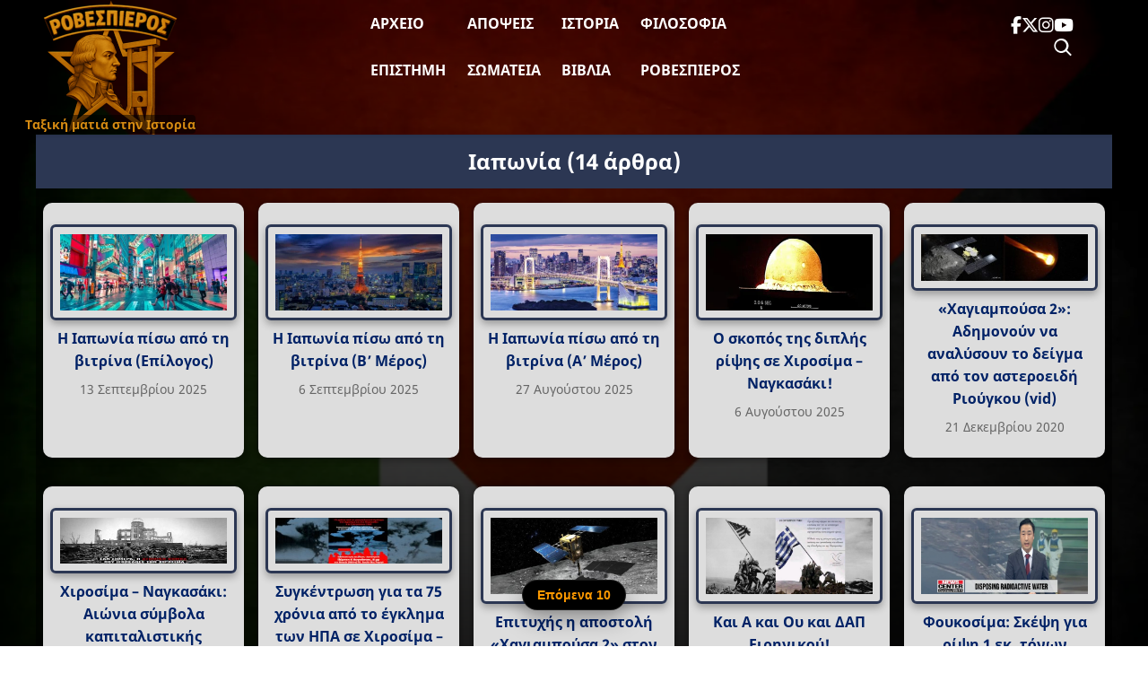

--- FILE ---
content_type: text/html; charset=UTF-8
request_url: https://www.rovespieros.gr/tag/japan/
body_size: 18401
content:
<!DOCTYPE html>
<html lang="el" class="no-js">
<head>
<meta name="description" content="Ειδήσεις, απόψεις και σχολιασμοί με ταξική ματιά"/>
<meta charset="UTF-8">
<meta name="viewport" content="width=device-width, initial-scale=1">
<meta name='robots' content='index, follow, max-image-preview:large, max-snippet:-1, max-video-preview:-1'/>
<title>Ιαπωνία Archives | Ροβεσπιέρος</title>
<link rel="canonical" href="https://www.rovespieros.gr/tag/japan/"/>
<link rel="next" href="https://www.rovespieros.gr/tag/japan/page/2/"/>
<meta property="og:locale" content="el_GR"/>
<meta property="og:type" content="article"/>
<meta property="og:title" content="Ιαπωνία Archives | Ροβεσπιέρος"/>
<meta property="og:url" content="https://www.rovespieros.gr/tag/japan/"/>
<meta property="og:site_name" content="Ροβεσπιέρος"/>
<meta property="og:image" content="https://www.rovespieros.gr/wp-content/uploads/rovespieros-final.webp"/>
<meta property="og:image:width" content="150"/>
<meta property="og:image:height" content="150"/>
<meta property="og:image:type" content="image/webp"/>
<meta name="twitter:card" content="summary_large_image"/>
<meta name="twitter:site" content="@rovespieros1"/>
<script type="application/ld+json" class="yoast-schema-graph">{"@context":"https://schema.org","@graph":[{"@type":"CollectionPage","@id":"https://www.rovespieros.gr/tag/japan/","url":"https://www.rovespieros.gr/tag/japan/","name":"Ιαπωνία Archives | Ροβεσπιέρος","isPartOf":{"@id":"https://www.rovespieros.gr/#website"},"primaryImageOfPage":{"@id":"https://www.rovespieros.gr/tag/japan/#primaryimage"},"image":{"@id":"https://www.rovespieros.gr/tag/japan/#primaryimage"},"thumbnailUrl":"https://www.rovespieros.gr/wp-content/uploads/iapwnia-pisw-apo-vitrina-3.webp","breadcrumb":{"@id":"https://www.rovespieros.gr/tag/japan/#breadcrumb"},"inLanguage":"el"},{"@type":"ImageObject","inLanguage":"el","@id":"https://www.rovespieros.gr/tag/japan/#primaryimage","url":"https://www.rovespieros.gr/wp-content/uploads/iapwnia-pisw-apo-vitrina-3.webp","contentUrl":"https://www.rovespieros.gr/wp-content/uploads/iapwnia-pisw-apo-vitrina-3.webp","width":1200,"height":550,"caption":"Η Ιαπωνία πίσω από τη βιτρίνα (Επίλογος)"},{"@type":"BreadcrumbList","@id":"https://www.rovespieros.gr/tag/japan/#breadcrumb","itemListElement":[{"@type":"ListItem","position":1,"name":"Home","item":"https://www.rovespieros.gr/"},{"@type":"ListItem","position":2,"name":"Ιαπωνία"}]},{"@type":"WebSite","@id":"https://www.rovespieros.gr/#website","url":"https://www.rovespieros.gr/","name":"Ροβεσπιέρος","description":"Ταξική ματιά στην Ιστορία","publisher":{"@id":"https://www.rovespieros.gr/#/schema/person/333b40d132c2849edb3f563cea5d6e45"},"alternateName":"rovespieros","potentialAction":[{"@type":"SearchAction","target":{"@type":"EntryPoint","urlTemplate":"https://www.rovespieros.gr/?s={search_term_string}"},"query-input":{"@type":"PropertyValueSpecification","valueRequired":true,"valueName":"search_term_string"}}],"inLanguage":"el"},{"@type":["Person","Organization"],"@id":"https://www.rovespieros.gr/#/schema/person/333b40d132c2849edb3f563cea5d6e45","name":"rovespieros","image":{"@type":"ImageObject","inLanguage":"el","@id":"https://www.rovespieros.gr/#/schema/person/image/","url":"https://i0.wp.com/www.rovespieros.gr/wp-content/uploads/rovespieros-final.webp?fit=150%2C150&ssl=1","contentUrl":"https://i0.wp.com/www.rovespieros.gr/wp-content/uploads/rovespieros-final.webp?fit=150%2C150&ssl=1","width":150,"height":150,"caption":"rovespieros"},"logo":{"@id":"https://www.rovespieros.gr/#/schema/person/image/"}}]}</script>
<link rel="alternate" type="application/rss+xml" title="Ετικέτα ροής Ροβεσπιέρος &raquo; Ιαπωνία" href="https://www.rovespieros.gr/tag/japan/feed/"/>
<style id='wp-img-auto-sizes-contain-inline-css'>img:is([sizes=auto i],[sizes^="auto," i]){contain-intrinsic-size:3000px 1500px}</style>
<style id='wp-block-library-inline-css'>:root{--wp-block-synced-color:#7a00df;--wp-block-synced-color--rgb:122,0,223;--wp-bound-block-color:var(--wp-block-synced-color);--wp-editor-canvas-background:#ddd;--wp-admin-theme-color:#007cba;--wp-admin-theme-color--rgb:0,124,186;--wp-admin-theme-color-darker-10:#006ba1;--wp-admin-theme-color-darker-10--rgb:0,107,160.5;--wp-admin-theme-color-darker-20:#005a87;--wp-admin-theme-color-darker-20--rgb:0,90,135;--wp-admin-border-width-focus:2px}@media (min-resolution:192dpi){:root{--wp-admin-border-width-focus:1.5px}}.wp-element-button{cursor:pointer}:root .has-very-light-gray-background-color{background-color:#eee}:root .has-very-dark-gray-background-color{background-color:#313131}:root .has-very-light-gray-color{color:#eee}:root .has-very-dark-gray-color{color:#313131}:root .has-vivid-green-cyan-to-vivid-cyan-blue-gradient-background{background:linear-gradient(135deg,#00d084,#0693e3)}:root .has-purple-crush-gradient-background{background:linear-gradient(135deg,#34e2e4,#4721fb 50%,#ab1dfe)}:root .has-hazy-dawn-gradient-background{background:linear-gradient(135deg,#faaca8,#dad0ec)}:root .has-subdued-olive-gradient-background{background:linear-gradient(135deg,#fafae1,#67a671)}:root .has-atomic-cream-gradient-background{background:linear-gradient(135deg,#fdd79a,#004a59)}:root .has-nightshade-gradient-background{background:linear-gradient(135deg,#330968,#31cdcf)}:root .has-midnight-gradient-background{background:linear-gradient(135deg,#020381,#2874fc)}:root{--wp--preset--font-size--normal:16px;--wp--preset--font-size--huge:42px}.has-regular-font-size{font-size:1em}.has-larger-font-size{font-size:2.625em}.has-normal-font-size{font-size:var(--wp--preset--font-size--normal)}.has-huge-font-size{font-size:var(--wp--preset--font-size--huge)}.has-text-align-center{text-align:center}.has-text-align-left{text-align:left}.has-text-align-right{text-align:right}.has-fit-text{white-space:nowrap!important}#end-resizable-editor-section{display:none}.aligncenter{clear:both}.items-justified-left{justify-content:flex-start}.items-justified-center{justify-content:center}.items-justified-right{justify-content:flex-end}.items-justified-space-between{justify-content:space-between}.screen-reader-text{border:0;clip-path:inset(50%);height:1px;margin:-1px;overflow:hidden;padding:0;position:absolute;width:1px;word-wrap:normal!important}.screen-reader-text:focus{background-color:#ddd;clip-path:none;color:#444;display:block;font-size:1em;height:auto;left:5px;line-height:normal;padding:15px 23px 14px;text-decoration:none;top:5px;width:auto;z-index:100000}html :where(.has-border-color){border-style:solid}html :where([style*=border-top-color]){border-top-style:solid}html :where([style*=border-right-color]){border-right-style:solid}html :where([style*=border-bottom-color]){border-bottom-style:solid}html :where([style*=border-left-color]){border-left-style:solid}html :where([style*=border-width]){border-style:solid}html :where([style*=border-top-width]){border-top-style:solid}html :where([style*=border-right-width]){border-right-style:solid}html :where([style*=border-bottom-width]){border-bottom-style:solid}html :where([style*=border-left-width]){border-left-style:solid}html :where(img[class*=wp-image-]){height:auto;max-width:100%}:where(figure){margin:0 0 1em}html :where(.is-position-sticky){--wp-admin--admin-bar--position-offset:var(--wp-admin--admin-bar--height,0px)}@media screen and (max-width:600px){html :where(.is-position-sticky){--wp-admin--admin-bar--position-offset:0px}}</style><style id='global-styles-inline-css'>:root{--wp--preset--aspect-ratio--square:1;--wp--preset--aspect-ratio--4-3:4/3;--wp--preset--aspect-ratio--3-4:3/4;--wp--preset--aspect-ratio--3-2:3/2;--wp--preset--aspect-ratio--2-3:2/3;--wp--preset--aspect-ratio--16-9:16/9;--wp--preset--aspect-ratio--9-16:9/16;--wp--preset--color--black:#000000;--wp--preset--color--cyan-bluish-gray:#abb8c3;--wp--preset--color--white:#ffffff;--wp--preset--color--pale-pink:#f78da7;--wp--preset--color--vivid-red:#cf2e2e;--wp--preset--color--luminous-vivid-orange:#ff6900;--wp--preset--color--luminous-vivid-amber:#fcb900;--wp--preset--color--light-green-cyan:#7bdcb5;--wp--preset--color--vivid-green-cyan:#00d084;--wp--preset--color--pale-cyan-blue:#8ed1fc;--wp--preset--color--vivid-cyan-blue:#0693e3;--wp--preset--color--vivid-purple:#9b51e0;--wp--preset--gradient--vivid-cyan-blue-to-vivid-purple:linear-gradient(135deg,rgb(6,147,227) 0%,rgb(155,81,224) 100%);--wp--preset--gradient--light-green-cyan-to-vivid-green-cyan:linear-gradient(135deg,rgb(122,220,180) 0%,rgb(0,208,130) 100%);--wp--preset--gradient--luminous-vivid-amber-to-luminous-vivid-orange:linear-gradient(135deg,rgb(252,185,0) 0%,rgb(255,105,0) 100%);--wp--preset--gradient--luminous-vivid-orange-to-vivid-red:linear-gradient(135deg,rgb(255,105,0) 0%,rgb(207,46,46) 100%);--wp--preset--gradient--very-light-gray-to-cyan-bluish-gray:linear-gradient(135deg,rgb(238,238,238) 0%,rgb(169,184,195) 100%);--wp--preset--gradient--cool-to-warm-spectrum:linear-gradient(135deg,rgb(74,234,220) 0%,rgb(151,120,209) 20%,rgb(207,42,186) 40%,rgb(238,44,130) 60%,rgb(251,105,98) 80%,rgb(254,248,76) 100%);--wp--preset--gradient--blush-light-purple:linear-gradient(135deg,rgb(255,206,236) 0%,rgb(152,150,240) 100%);--wp--preset--gradient--blush-bordeaux:linear-gradient(135deg,rgb(254,205,165) 0%,rgb(254,45,45) 50%,rgb(107,0,62) 100%);--wp--preset--gradient--luminous-dusk:linear-gradient(135deg,rgb(255,203,112) 0%,rgb(199,81,192) 50%,rgb(65,88,208) 100%);--wp--preset--gradient--pale-ocean:linear-gradient(135deg,rgb(255,245,203) 0%,rgb(182,227,212) 50%,rgb(51,167,181) 100%);--wp--preset--gradient--electric-grass:linear-gradient(135deg,rgb(202,248,128) 0%,rgb(113,206,126) 100%);--wp--preset--gradient--midnight:linear-gradient(135deg,rgb(2,3,129) 0%,rgb(40,116,252) 100%);--wp--preset--font-size--small:13px;--wp--preset--font-size--medium:20px;--wp--preset--font-size--large:36px;--wp--preset--font-size--x-large:42px;--wp--preset--spacing--20:0.44rem;--wp--preset--spacing--30:0.67rem;--wp--preset--spacing--40:1rem;--wp--preset--spacing--50:1.5rem;--wp--preset--spacing--60:2.25rem;--wp--preset--spacing--70:3.38rem;--wp--preset--spacing--80:5.06rem;--wp--preset--shadow--natural:6px 6px 9px rgba(0, 0, 0, 0.2);--wp--preset--shadow--deep:12px 12px 50px rgba(0, 0, 0, 0.4);--wp--preset--shadow--sharp:6px 6px 0px rgba(0, 0, 0, 0.2);--wp--preset--shadow--outlined:6px 6px 0px -3px rgb(255, 255, 255), 6px 6px rgb(0, 0, 0);--wp--preset--shadow--crisp:6px 6px 0px rgb(0, 0, 0);}:where(.is-layout-flex){gap:0.5em;}:where(.is-layout-grid){gap:0.5em;}body .is-layout-flex{display:flex;}.is-layout-flex{flex-wrap:wrap;align-items:center;}.is-layout-flex > :is(*, div){margin:0;}body .is-layout-grid{display:grid;}.is-layout-grid > :is(*, div){margin:0;}:where(.wp-block-columns.is-layout-flex){gap:2em;}:where(.wp-block-columns.is-layout-grid){gap:2em;}:where(.wp-block-post-template.is-layout-flex){gap:1.25em;}:where(.wp-block-post-template.is-layout-grid){gap:1.25em;}.has-black-color{color:var(--wp--preset--color--black) !important;}.has-cyan-bluish-gray-color{color:var(--wp--preset--color--cyan-bluish-gray) !important;}.has-white-color{color:var(--wp--preset--color--white) !important;}.has-pale-pink-color{color:var(--wp--preset--color--pale-pink) !important;}.has-vivid-red-color{color:var(--wp--preset--color--vivid-red) !important;}.has-luminous-vivid-orange-color{color:var(--wp--preset--color--luminous-vivid-orange) !important;}.has-luminous-vivid-amber-color{color:var(--wp--preset--color--luminous-vivid-amber) !important;}.has-light-green-cyan-color{color:var(--wp--preset--color--light-green-cyan) !important;}.has-vivid-green-cyan-color{color:var(--wp--preset--color--vivid-green-cyan) !important;}.has-pale-cyan-blue-color{color:var(--wp--preset--color--pale-cyan-blue) !important;}.has-vivid-cyan-blue-color{color:var(--wp--preset--color--vivid-cyan-blue) !important;}.has-vivid-purple-color{color:var(--wp--preset--color--vivid-purple) !important;}.has-black-background-color{background-color:var(--wp--preset--color--black) !important;}.has-cyan-bluish-gray-background-color{background-color:var(--wp--preset--color--cyan-bluish-gray) !important;}.has-white-background-color{background-color:var(--wp--preset--color--white) !important;}.has-pale-pink-background-color{background-color:var(--wp--preset--color--pale-pink) !important;}.has-vivid-red-background-color{background-color:var(--wp--preset--color--vivid-red) !important;}.has-luminous-vivid-orange-background-color{background-color:var(--wp--preset--color--luminous-vivid-orange) !important;}.has-luminous-vivid-amber-background-color{background-color:var(--wp--preset--color--luminous-vivid-amber) !important;}.has-light-green-cyan-background-color{background-color:var(--wp--preset--color--light-green-cyan) !important;}.has-vivid-green-cyan-background-color{background-color:var(--wp--preset--color--vivid-green-cyan) !important;}.has-pale-cyan-blue-background-color{background-color:var(--wp--preset--color--pale-cyan-blue) !important;}.has-vivid-cyan-blue-background-color{background-color:var(--wp--preset--color--vivid-cyan-blue) !important;}.has-vivid-purple-background-color{background-color:var(--wp--preset--color--vivid-purple) !important;}.has-black-border-color{border-color:var(--wp--preset--color--black) !important;}.has-cyan-bluish-gray-border-color{border-color:var(--wp--preset--color--cyan-bluish-gray) !important;}.has-white-border-color{border-color:var(--wp--preset--color--white) !important;}.has-pale-pink-border-color{border-color:var(--wp--preset--color--pale-pink) !important;}.has-vivid-red-border-color{border-color:var(--wp--preset--color--vivid-red) !important;}.has-luminous-vivid-orange-border-color{border-color:var(--wp--preset--color--luminous-vivid-orange) !important;}.has-luminous-vivid-amber-border-color{border-color:var(--wp--preset--color--luminous-vivid-amber) !important;}.has-light-green-cyan-border-color{border-color:var(--wp--preset--color--light-green-cyan) !important;}.has-vivid-green-cyan-border-color{border-color:var(--wp--preset--color--vivid-green-cyan) !important;}.has-pale-cyan-blue-border-color{border-color:var(--wp--preset--color--pale-cyan-blue) !important;}.has-vivid-cyan-blue-border-color{border-color:var(--wp--preset--color--vivid-cyan-blue) !important;}.has-vivid-purple-border-color{border-color:var(--wp--preset--color--vivid-purple) !important;}.has-vivid-cyan-blue-to-vivid-purple-gradient-background{background:var(--wp--preset--gradient--vivid-cyan-blue-to-vivid-purple) !important;}.has-light-green-cyan-to-vivid-green-cyan-gradient-background{background:var(--wp--preset--gradient--light-green-cyan-to-vivid-green-cyan) !important;}.has-luminous-vivid-amber-to-luminous-vivid-orange-gradient-background{background:var(--wp--preset--gradient--luminous-vivid-amber-to-luminous-vivid-orange) !important;}.has-luminous-vivid-orange-to-vivid-red-gradient-background{background:var(--wp--preset--gradient--luminous-vivid-orange-to-vivid-red) !important;}.has-very-light-gray-to-cyan-bluish-gray-gradient-background{background:var(--wp--preset--gradient--very-light-gray-to-cyan-bluish-gray) !important;}.has-cool-to-warm-spectrum-gradient-background{background:var(--wp--preset--gradient--cool-to-warm-spectrum) !important;}.has-blush-light-purple-gradient-background{background:var(--wp--preset--gradient--blush-light-purple) !important;}.has-blush-bordeaux-gradient-background{background:var(--wp--preset--gradient--blush-bordeaux) !important;}.has-luminous-dusk-gradient-background{background:var(--wp--preset--gradient--luminous-dusk) !important;}.has-pale-ocean-gradient-background{background:var(--wp--preset--gradient--pale-ocean) !important;}.has-electric-grass-gradient-background{background:var(--wp--preset--gradient--electric-grass) !important;}.has-midnight-gradient-background{background:var(--wp--preset--gradient--midnight) !important;}.has-small-font-size{font-size:var(--wp--preset--font-size--small) !important;}.has-medium-font-size{font-size:var(--wp--preset--font-size--medium) !important;}.has-large-font-size{font-size:var(--wp--preset--font-size--large) !important;}.has-x-large-font-size{font-size:var(--wp--preset--font-size--x-large) !important;}</style>
<style id='classic-theme-styles-inline-css'>.wp-block-button__link{color:#fff;background-color:#32373c;border-radius:9999px;box-shadow:none;text-decoration:none;padding:calc(.667em + 2px) calc(1.333em + 2px);font-size:1.125em}.wp-block-file__button{background:#32373c;color:#fff;text-decoration:none}</style>
<link rel="stylesheet" type="text/css" href="//www.rovespieros.gr/wp-content/cache/wpfc-minified/7w3ue7qg/cbroi.css" media="all"/>
<link rel="stylesheet" type="text/css" href="//www.rovespieros.gr/wp-content/cache/wpfc-minified/2yo1fqj6/cbroi.css" media="screen and (min-width: 650.55px)"/>
<link rel="stylesheet" type="text/css" href="//www.rovespieros.gr/wp-content/cache/wpfc-minified/fcy91l6e/cbroi.css" media="screen and (max-width: 650.45px)"/>
<script async src="https://www.googletagmanager.com/gtag/js?id=G-6X2NNE1JWT"></script>
<script>window.dataLayer=window.dataLayer||[];
function gtag(){dataLayer.push(arguments);}
gtag('js', new Date());
gtag('config', 'G-6X2NNE1JWT');</script>
<link rel="icon" href="https://www.rovespieros.gr/wp-content/uploads/rovespieros-dark-mode.webp" sizes="32x32"/>
<link rel="icon" href="https://www.rovespieros.gr/wp-content/uploads/rovespieros-dark-mode.webp" sizes="192x192"/>
<link rel="apple-touch-icon" href="https://www.rovespieros.gr/wp-content/uploads/rovespieros-dark-mode.webp"/>
<meta name="msapplication-TileImage" content="https://www.rovespieros.gr/wp-content/uploads/rovespieros-dark-mode.webp"/>
<script data-wpfc-render="false">var Wpfcll={s:[],osl:0,scroll:false,i:function(){Wpfcll.ss();window.addEventListener('load',function(){let observer=new MutationObserver(mutationRecords=>{Wpfcll.osl=Wpfcll.s.length;Wpfcll.ss();if(Wpfcll.s.length > Wpfcll.osl){Wpfcll.ls(false);}});observer.observe(document.getElementsByTagName("html")[0],{childList:true,attributes:true,subtree:true,attributeFilter:["src"],attributeOldValue:false,characterDataOldValue:false});Wpfcll.ls(true);});window.addEventListener('scroll',function(){Wpfcll.scroll=true;Wpfcll.ls(false);});window.addEventListener('resize',function(){Wpfcll.scroll=true;Wpfcll.ls(false);});window.addEventListener('click',function(){Wpfcll.scroll=true;Wpfcll.ls(false);});},c:function(e,pageload){var w=document.documentElement.clientHeight || body.clientHeight;var n=0;if(pageload){n=0;}else{n=(w > 800) ? 800:200;n=Wpfcll.scroll ? 800:n;}var er=e.getBoundingClientRect();var t=0;var p=e.parentNode ? e.parentNode:false;if(typeof p.getBoundingClientRect=="undefined"){var pr=false;}else{var pr=p.getBoundingClientRect();}if(er.x==0 && er.y==0){for(var i=0;i < 10;i++){if(p){if(pr.x==0 && pr.y==0){if(p.parentNode){p=p.parentNode;}if(typeof p.getBoundingClientRect=="undefined"){pr=false;}else{pr=p.getBoundingClientRect();}}else{t=pr.top;break;}}};}else{t=er.top;}if(w - t+n > 0){return true;}return false;},r:function(e,pageload){var s=this;var oc,ot;try{oc=e.getAttribute("data-wpfc-original-src");ot=e.getAttribute("data-wpfc-original-srcset");originalsizes=e.getAttribute("data-wpfc-original-sizes");if(s.c(e,pageload)){if(oc || ot){if(e.tagName=="DIV" || e.tagName=="A" || e.tagName=="SPAN"){e.style.backgroundImage="url("+oc+")";e.removeAttribute("data-wpfc-original-src");e.removeAttribute("data-wpfc-original-srcset");e.removeAttribute("onload");}else{if(oc){e.setAttribute('src',oc);}if(ot){e.setAttribute('srcset',ot);}if(originalsizes){e.setAttribute('sizes',originalsizes);}if(e.getAttribute("alt") && e.getAttribute("alt")=="blank"){e.removeAttribute("alt");}e.removeAttribute("data-wpfc-original-src");e.removeAttribute("data-wpfc-original-srcset");e.removeAttribute("data-wpfc-original-sizes");e.removeAttribute("onload");if(e.tagName=="IFRAME"){var y="https://www.youtube.com/embed/";if(navigator.userAgent.match(/\sEdge?\/\d/i)){e.setAttribute('src',e.getAttribute("src").replace(/.+\/templates\/youtube\.html\#/,y));}e.onload=function(){if(typeof window.jQuery !="undefined"){if(jQuery.fn.fitVids){jQuery(e).parent().fitVids({customSelector:"iframe[src]"});}}var s=e.getAttribute("src").match(/templates\/youtube\.html\#(.+)/);if(s){try{var i=e.contentDocument || e.contentWindow;if(i.location.href=="about:blank"){e.setAttribute('src',y+s[1]);}}catch(err){e.setAttribute('src',y+s[1]);}}}}}}else{if(e.tagName=="NOSCRIPT"){if(typeof window.jQuery !="undefined"){if(jQuery(e).attr("data-type")=="wpfc"){e.removeAttribute("data-type");jQuery(e).after(jQuery(e).text());}}}}}}catch(error){console.log(error);console.log("==>",e);}},ss:function(){var i=Array.prototype.slice.call(document.getElementsByTagName("img"));var f=Array.prototype.slice.call(document.getElementsByTagName("iframe"));var d=Array.prototype.slice.call(document.getElementsByTagName("div"));var a=Array.prototype.slice.call(document.getElementsByTagName("a"));var s=Array.prototype.slice.call(document.getElementsByTagName("span"));var n=Array.prototype.slice.call(document.getElementsByTagName("noscript"));this.s=i.concat(f).concat(d).concat(a).concat(s).concat(n);},ls:function(pageload){var s=this;[].forEach.call(s.s,function(e,index){s.r(e,pageload);});}};document.addEventListener('DOMContentLoaded',function(){wpfci();});function wpfci(){Wpfcll.i();}</script>
</head>
<body class="archive tag tag-japan tag-512 wp-theme-Rovespieros">
<div class="site-wrapper"> 
<header class="site-header" role="banner">
<div class="header-inner">
<div class="header-burger"> <button class="menu-toggle" aria-label="Toggle Menu" aria-expanded="false" aria-controls="primary-menu"> <span></span> <span></span> <span></span> </button></div><div class="site-logo"> <a href="https://www.rovespieros.gr/"> <img src="https://www.rovespieros.gr/wp-content/themes/Rovespieros/images/rovespieros-logo.webp" alt="Ροβεσπιέρος" class="logo-img" width="150" height="150"/> <span class="logo-overlay">Ταξική ματιά στην Ιστορία</span> </a></div><nav class="site-nav">
<ul id="primary-menu" class="main-menu"><li id="menu-item-60101" class="menu-item menu-item-type-post_type menu-item-object-page current_page_parent menu-item-60101"><a href="https://www.rovespieros.gr/posts-page/">Αρχείο</a></li>
<li id="menu-item-60154" class="menu-item menu-item-type-taxonomy menu-item-object-category menu-item-60154"><a href="https://www.rovespieros.gr/category/apopsi/">Απόψεις</a></li>
<li id="menu-item-60148" class="menu-item menu-item-type-taxonomy menu-item-object-category menu-item-60148"><a href="https://www.rovespieros.gr/category/history/">Ιστορία</a></li>
<li id="menu-item-60146" class="menu-item menu-item-type-taxonomy menu-item-object-category menu-item-60146"><a href="https://www.rovespieros.gr/category/filosofia/">Φιλοσοφία</a></li>
<li id="menu-item-60133" class="menu-item menu-item-type-taxonomy menu-item-object-category menu-item-60133"><a href="https://www.rovespieros.gr/category/science-education/">Επιστήμη</a></li>
<li id="menu-item-60098" class="menu-item menu-item-type-taxonomy menu-item-object-category menu-item-60098"><a href="https://www.rovespieros.gr/category/movement/">Σωματεία</a></li>
<li id="menu-item-64245" class="menu-item menu-item-type-taxonomy menu-item-object-category menu-item-64245"><a href="https://www.rovespieros.gr/category/books/">Βιβλία</a></li>
<li id="menu-item-60144" class="menu-item menu-item-type-taxonomy menu-item-object-category menu-item-60144"><a href="https://www.rovespieros.gr/category/rovespieros/">Ροβεσπιέρος</a></li>
</ul>					          
<div class="mobile-social-wrapper">
<div class="mobile-search"> <form role="search" method="get" class="interactive-search-form" action="https://www.rovespieros.gr/"> <input type="search" class="interactive-search-field" name="s" placeholder="Αναζήτηση..." value="" autocomplete="off"> <button type="submit" class="interactive-search-submit" aria-label="Αναζήτηση"> <svg xmlns="http://www.w3.org/2000/svg" width="24" height="24" fill="currentColor" viewBox="0 0 24 24"> <path d="M10 2a8 8 0 105.293 14.293l5.147 5.147 1.414-1.414-5.147-5.147A8 8 0 0010 2zm0 2a6 6 0 110 12 6 6 0 010-12z"/> </svg> </button> </form></div><div class="mobile-social"> <a href="https://www.facebook.com/profile.php?id=100032868896008" class="social-link" target="_blank" rel="noopener" aria-label="Facebook"> <i class="fab fa-facebook-f"></i> </a> <a href="https://x.com/rovespieros_gr" class="social-link" target="_blank" rel="noopener" aria-label="Twitter"> <i class="fab fa-x-twitter"></i> </a> <a href="https://www.instagram.com/rovespieros_1789_/" class="social-link" target="_blank" rel="noopener" aria-label="Instagram"> <i class="fab fa-instagram"></i> </a> <a href="https://www.youtube.com/channel/UCPR_rsbgcAkB_oDRiT7wObQ" class="social-link" target="_blank" rel="noopener" aria-label="YouTube"> <i class="fab fa-youtube"></i> </a></div></div></nav>
<div class="header-social-wrapper">
<div class="header-social"> <a href="https://www.facebook.com/profile.php?id=100032868896008" class="social-link" target="_blank" rel="noopener" aria-label="Facebook"> <i class="fab fa-facebook-f"></i> </a> <a href="https://x.com/rovespieros_gr" class="social-link" target="_blank" rel="noopener" aria-label="Twitter"> <i class="fab fa-x-twitter"></i> </a> <a href="https://www.instagram.com/rovespieros_1789_/" class="social-link" target="_blank" rel="noopener" aria-label="Instagram"> <i class="fab fa-instagram"></i> </a> <a href="https://www.youtube.com/channel/UCPR_rsbgcAkB_oDRiT7wObQ" class="social-link" target="_blank" rel="noopener" aria-label="YouTube"> <i class="fab fa-youtube"></i> </a></div><div class="desktop-search"> <form role="search" method="get" class="interactive-search-form" action="https://www.rovespieros.gr/"> <input type="search" class="interactive-search-field" name="s" placeholder="Αναζήτηση..." value="" autocomplete="off"> <button type="submit" class="interactive-search-submit" aria-label="Αναζήτηση"> <svg xmlns="http://www.w3.org/2000/svg" width="24" height="24" fill="currentColor" viewBox="0 0 24 24"> <path d="M10 2a8 8 0 105.293 14.293l5.147 5.147 1.414-1.414-5.147-5.147A8 8 0 0010 2zm0 2a6 6 0 110 12 6 6 0 010-12z"/> </svg> </button> </form></div></div></div></header>
<div class="header-spacer"></div><main class="archive-page">
<div class="container">
<h1 class="archive-title">
Ιαπωνία	<span class="archive-count">
(14 άρθρα)
</span>
</h1>
<div class="post-grid" id="post-container">
<article class="article-card post-63423 post type-post status-publish format-standard has-post-thumbnail hentry category-apopsi category-afierwmata tag-4387 tag-3358 tag-japan tag-capitalism" data-post-id="63423">
<div class="article-thumb"> <a href="https://www.rovespieros.gr/iapwnia-pisw-apo-vitrina-3/"> <img width="350" height="160" src="https://www.rovespieros.gr/wp-content/uploads/iapwnia-pisw-apo-vitrina-3-350x160.webp" class="attachment-medium size-medium wp-post-image" alt="Η Ιαπωνία πίσω από τη βιτρίνα (Επίλογος)" decoding="async" fetchpriority="high" srcset="https://www.rovespieros.gr/wp-content/uploads/iapwnia-pisw-apo-vitrina-3-350x160.webp 350w, https://www.rovespieros.gr/wp-content/uploads/iapwnia-pisw-apo-vitrina-3-800x367.webp 800w, https://www.rovespieros.gr/wp-content/uploads/iapwnia-pisw-apo-vitrina-3-200x92.webp 200w, https://www.rovespieros.gr/wp-content/uploads/iapwnia-pisw-apo-vitrina-3-768x352.webp 768w, https://www.rovespieros.gr/wp-content/uploads/iapwnia-pisw-apo-vitrina-3.webp 1200w" sizes="(max-width: 350px) 100vw, 350px"/> </a></div><h2 class="article-title">
<a href="https://www.rovespieros.gr/iapwnia-pisw-apo-vitrina-3/">Η Ιαπωνία πίσω από τη βιτρίνα (Επίλογος)</a>
</h2>
<div class="article-meta"> <span class="article-date">13 Σεπτεμβρίου 2025</span></div></article>
<article class="article-card post-63178 post type-post status-publish format-standard has-post-thumbnail hentry category-apopsi category-afierwmata tag-woman tag-3358 tag-ergatiki-taxi tag-japan" data-post-id="63178">
<div class="article-thumb"> <a href="https://www.rovespieros.gr/iapwnia-pisw-apo-vitrina-2/"> <img width="350" height="160" src="https://www.rovespieros.gr/wp-content/uploads/iapwnia-pisw-apo-vitrina-2-350x160.webp" class="attachment-medium size-medium wp-post-image" alt="Η Ιαπωνία πίσω από τη βιτρίνα (Β’ Μέρος)" decoding="async" srcset="https://www.rovespieros.gr/wp-content/uploads/iapwnia-pisw-apo-vitrina-2-350x160.webp 350w, https://www.rovespieros.gr/wp-content/uploads/iapwnia-pisw-apo-vitrina-2-800x367.webp 800w, https://www.rovespieros.gr/wp-content/uploads/iapwnia-pisw-apo-vitrina-2-200x92.webp 200w, https://www.rovespieros.gr/wp-content/uploads/iapwnia-pisw-apo-vitrina-2-768x352.webp 768w, https://www.rovespieros.gr/wp-content/uploads/iapwnia-pisw-apo-vitrina-2.webp 1200w" sizes="(max-width: 350px) 100vw, 350px"/> </a></div><h2 class="article-title">
<a href="https://www.rovespieros.gr/iapwnia-pisw-apo-vitrina-2/">Η Ιαπωνία πίσω από τη βιτρίνα (Β’ Μέρος)</a>
</h2>
<div class="article-meta"> <span class="article-date">6 Σεπτεμβρίου 2025</span></div></article>
<article class="article-card post-62933 post type-post status-publish format-standard has-post-thumbnail hentry category-apopsi category-afierwmata tag-3358 tag-japan" data-post-id="62933">
<div class="article-thumb"> <a href="https://www.rovespieros.gr/iapwnia-pisw-apo-vitrina-1/"> <img onload="Wpfcll.r(this,true);" src="https://www.rovespieros.gr/wp-content/plugins/wp-fastest-cache-premium/pro/images/blank.gif" width="350" height="160" data-wpfc-original-src="https://www.rovespieros.gr/wp-content/uploads/iapwnia-pisw-apo-vitrina-1-350x160.webp" class="attachment-medium size-medium wp-post-image" alt="Η Ιαπωνία πίσω από τη βιτρίνα (Α&#039; Μέρος)" decoding="async" data-wpfc-original-srcset="https://www.rovespieros.gr/wp-content/uploads/iapwnia-pisw-apo-vitrina-1-350x160.webp 350w, https://www.rovespieros.gr/wp-content/uploads/iapwnia-pisw-apo-vitrina-1-800x367.webp 800w, https://www.rovespieros.gr/wp-content/uploads/iapwnia-pisw-apo-vitrina-1-200x92.webp 200w, https://www.rovespieros.gr/wp-content/uploads/iapwnia-pisw-apo-vitrina-1-768x352.webp 768w, https://www.rovespieros.gr/wp-content/uploads/iapwnia-pisw-apo-vitrina-1.webp 1200w" data-wpfc-original-sizes="(max-width: 350px) 100vw, 350px"/> </a></div><h2 class="article-title">
<a href="https://www.rovespieros.gr/iapwnia-pisw-apo-vitrina-1/">Η Ιαπωνία πίσω από τη βιτρίνα (Α&#8217; Μέρος)</a>
</h2>
<div class="article-meta"> <span class="article-date">27 Αυγούστου 2025</span></div></article>
<article class="article-card post-2997 post type-post status-publish format-standard has-post-thumbnail hentry category-afierwmata category-history tag-enola-gay tag-1797 tag-atomic-bomb tag-ww2 tag-egklimata tag-cccp tag-zoukof-georgi tag-usa tag-japan tag-imperialism tag-1711 tag-nagasaki tag-1710 tag-stalin-josef tag-truman-chari tag-chorchill-winston tag-hirosima" data-post-id="2997">
<div class="article-thumb"> <a href="https://www.rovespieros.gr/atomic-bomb-o-skopos-ths-diplis-ripsis/"> <img onload="Wpfcll.r(this,true);" src="https://www.rovespieros.gr/wp-content/plugins/wp-fastest-cache-premium/pro/images/blank.gif" width="350" height="160" data-wpfc-original-src="https://www.rovespieros.gr/wp-content/uploads/atomic-bomb-o-skopos-ths-diplis-ripsis-350x160.webp" class="attachment-medium size-medium wp-post-image" alt="Ο σκοπός της διπλής ρίψης σε Χιροσίμα – Ναγκασάκι" decoding="async" data-wpfc-original-srcset="https://www.rovespieros.gr/wp-content/uploads/atomic-bomb-o-skopos-ths-diplis-ripsis-350x160.webp 350w, https://www.rovespieros.gr/wp-content/uploads/atomic-bomb-o-skopos-ths-diplis-ripsis-800x367.webp 800w, https://www.rovespieros.gr/wp-content/uploads/atomic-bomb-o-skopos-ths-diplis-ripsis-200x92.webp 200w, https://www.rovespieros.gr/wp-content/uploads/atomic-bomb-o-skopos-ths-diplis-ripsis-768x352.webp 768w, https://www.rovespieros.gr/wp-content/uploads/atomic-bomb-o-skopos-ths-diplis-ripsis.webp 1200w" data-wpfc-original-sizes="auto, (max-width: 350px) 100vw, 350px"/> </a></div><h2 class="article-title">
<a href="https://www.rovespieros.gr/atomic-bomb-o-skopos-ths-diplis-ripsis/">Ο σκοπός της διπλής ρίψης σε Χιροσίμα – Ναγκασάκι!</a>
</h2>
<div class="article-meta"> <span class="article-date">6 Αυγούστου 2025</span></div></article>
<article class="article-card post-49931 post type-post status-publish format-standard has-post-thumbnail hentry category-science-education tag-3941 tag-jaxa tag-3942 tag-diastima tag-japan tag-xenikoudakis-stavros" data-post-id="49931">
<div class="article-thumb"> <a href="https://www.rovespieros.gr/%cf%87%ce%b1%ce%b3%ce%b9%ce%b1%ce%bc%cf%80%ce%bf%cf%8d%cf%83%ce%b1-2-%ce%b1%ce%b4%ce%b7%ce%bc%ce%bf%ce%bd%ce%bf%cf%8d%ce%bd-%ce%bd%ce%b1-%ce%b1%ce%bd%ce%b1%ce%bb%cf%8d%cf%83%ce%bf%cf%85/"> <img onload="Wpfcll.r(this,true);" src="https://www.rovespieros.gr/wp-content/plugins/wp-fastest-cache-premium/pro/images/blank.gif" width="350" height="97" data-wpfc-original-src="https://www.rovespieros.gr/wp-content/uploads/Χαγιαμπούσα-2-Αδημονούν-να-αναλύσουν-το-δείγμα-από-τον-αστεροειδή-Ριούγκου-350x97.jpg" class="attachment-medium size-medium wp-post-image" alt="«Χαγιαμπούσα 2»: Αδημονούν να αναλύσουν το δείγμα από τον αστεροειδή Ριούγκου" decoding="async" data-wpfc-original-srcset="https://www.rovespieros.gr/wp-content/uploads/Χαγιαμπούσα-2-Αδημονούν-να-αναλύσουν-το-δείγμα-από-τον-αστεροειδή-Ριούγκου-350x97.jpg 350w, https://www.rovespieros.gr/wp-content/uploads/Χαγιαμπούσα-2-Αδημονούν-να-αναλύσουν-το-δείγμα-από-τον-αστεροειδή-Ριούγκου-800x222.jpg 800w, https://www.rovespieros.gr/wp-content/uploads/Χαγιαμπούσα-2-Αδημονούν-να-αναλύσουν-το-δείγμα-από-τον-αστεροειδή-Ριούγκου-200x56.jpg 200w, https://www.rovespieros.gr/wp-content/uploads/Χαγιαμπούσα-2-Αδημονούν-να-αναλύσουν-το-δείγμα-από-τον-αστεροειδή-Ριούγκου-768x213.jpg 768w, https://www.rovespieros.gr/wp-content/uploads/Χαγιαμπούσα-2-Αδημονούν-να-αναλύσουν-το-δείγμα-από-τον-αστεροειδή-Ριούγκου.jpg 1440w" data-wpfc-original-sizes="auto, (max-width: 350px) 100vw, 350px"/> </a></div><h2 class="article-title">
<a href="https://www.rovespieros.gr/%cf%87%ce%b1%ce%b3%ce%b9%ce%b1%ce%bc%cf%80%ce%bf%cf%8d%cf%83%ce%b1-2-%ce%b1%ce%b4%ce%b7%ce%bc%ce%bf%ce%bd%ce%bf%cf%8d%ce%bd-%ce%bd%ce%b1-%ce%b1%ce%bd%ce%b1%ce%bb%cf%8d%cf%83%ce%bf%cf%85/">«Χαγιαμπούσα 2»: Αδημονούν να αναλύσουν το δείγμα από τον αστεροειδή Ριούγκου (vid)</a>
</h2>
<div class="article-meta"> <span class="article-date">21 Δεκεμβρίου 2020</span></div></article>
<article class="article-card post-25895 post type-post status-publish format-standard has-post-thumbnail hentry category-afierwmata category-history tag-szilard-leo tag-atomic-bomb tag-ww2 tag-egklimata tag-cccp tag-usa tag-japan tag-imperialism tag-nagasaki tag-stalin-josef tag-truman-chari tag-chorchill-winston tag-hirosima" data-post-id="25895">
<div class="article-thumb"> <a href="https://www.rovespieros.gr/xirosima-nagkasaki-aionia-symvola-kapitalistikis-varvarotitas/"> <img onload="Wpfcll.r(this,true);" src="https://www.rovespieros.gr/wp-content/plugins/wp-fastest-cache-premium/pro/images/blank.gif" width="350" height="97" data-wpfc-original-src="https://www.rovespieros.gr/wp-content/uploads/Χιροσίμα-Ναγκασάκι-Αιώνια-σύμβολα-καπιταλιστικής-βαρβαρότητας-350x97.jpeg" class="attachment-medium size-medium wp-post-image" alt="Χιροσίμα - Ναγκασάκι: Αιώνια σύμβολα καπιταλιστικής βαρβαρότητας" decoding="async" data-wpfc-original-srcset="https://www.rovespieros.gr/wp-content/uploads/Χιροσίμα-Ναγκασάκι-Αιώνια-σύμβολα-καπιταλιστικής-βαρβαρότητας-350x97.jpeg 350w, https://www.rovespieros.gr/wp-content/uploads/Χιροσίμα-Ναγκασάκι-Αιώνια-σύμβολα-καπιταλιστικής-βαρβαρότητας-800x222.jpeg 800w, https://www.rovespieros.gr/wp-content/uploads/Χιροσίμα-Ναγκασάκι-Αιώνια-σύμβολα-καπιταλιστικής-βαρβαρότητας-200x56.jpeg 200w, https://www.rovespieros.gr/wp-content/uploads/Χιροσίμα-Ναγκασάκι-Αιώνια-σύμβολα-καπιταλιστικής-βαρβαρότητας-768x213.jpeg 768w, https://www.rovespieros.gr/wp-content/uploads/Χιροσίμα-Ναγκασάκι-Αιώνια-σύμβολα-καπιταλιστικής-βαρβαρότητας.jpeg 1440w" data-wpfc-original-sizes="auto, (max-width: 350px) 100vw, 350px"/> </a></div><h2 class="article-title">
<a href="https://www.rovespieros.gr/xirosima-nagkasaki-aionia-symvola-kapitalistikis-varvarotitas/">Χιροσίμα &#8211; Ναγκασάκι: Αιώνια σύμβολα καπιταλιστικής βαρβαρότητας! (vid)</a>
</h2>
<div class="article-meta"> <span class="article-date">6 Αυγούστου 2020</span></div></article>
<article class="article-card post-25807 post type-post status-publish format-standard has-post-thumbnail hentry category-movement category-pame tag-athens tag-antagonismoi tag-ww2 tag-egklimata tag-edyeth tag-eedye tag-usa tag-saloniki tag-japan tag-imperialism tag-kinitopoiiseis tag-nagasaki tag-nato tag-war tag-turkey tag-hirosima" data-post-id="25807">
<div class="article-thumb"> <a href="https://www.rovespieros.gr/kalesma-eedye-eglima-xirosima-nagkasaki-6-aug/"> <img onload="Wpfcll.r(this,true);" src="https://www.rovespieros.gr/wp-content/plugins/wp-fastest-cache-premium/pro/images/blank.gif" width="350" height="97" data-wpfc-original-src="https://www.rovespieros.gr/wp-content/uploads/Συγκέντρωση-για-τα-75-χρόνια-από-το-έγκλημα-των-ΗΠΑ-σε-Χιροσίμα-Ναγκασάκι-350x97.jpg" class="attachment-medium size-medium wp-post-image" alt="Συγκέντρωση για τα 75 χρόνια από το έγκλημα των ΗΠΑ σε Χιροσίμα - Ναγκασάκι" decoding="async" data-wpfc-original-srcset="https://www.rovespieros.gr/wp-content/uploads/Συγκέντρωση-για-τα-75-χρόνια-από-το-έγκλημα-των-ΗΠΑ-σε-Χιροσίμα-Ναγκασάκι-350x97.jpg 350w, https://www.rovespieros.gr/wp-content/uploads/Συγκέντρωση-για-τα-75-χρόνια-από-το-έγκλημα-των-ΗΠΑ-σε-Χιροσίμα-Ναγκασάκι-800x222.jpg 800w, https://www.rovespieros.gr/wp-content/uploads/Συγκέντρωση-για-τα-75-χρόνια-από-το-έγκλημα-των-ΗΠΑ-σε-Χιροσίμα-Ναγκασάκι-200x56.jpg 200w, https://www.rovespieros.gr/wp-content/uploads/Συγκέντρωση-για-τα-75-χρόνια-από-το-έγκλημα-των-ΗΠΑ-σε-Χιροσίμα-Ναγκασάκι-768x213.jpg 768w, https://www.rovespieros.gr/wp-content/uploads/Συγκέντρωση-για-τα-75-χρόνια-από-το-έγκλημα-των-ΗΠΑ-σε-Χιροσίμα-Ναγκασάκι.jpg 1440w" data-wpfc-original-sizes="auto, (max-width: 350px) 100vw, 350px"/> </a></div><h2 class="article-title">
<a href="https://www.rovespieros.gr/kalesma-eedye-eglima-xirosima-nagkasaki-6-aug/">Συγκέντρωση για τα 75 χρόνια από το έγκλημα των ΗΠΑ σε Χιροσίμα &#8211; Ναγκασάκι</a>
</h2>
<div class="article-meta"> <span class="article-date">3 Αυγούστου 2020</span></div></article>
<article class="article-card post-31004 post type-post status-publish format-standard has-post-thumbnail hentry category-science-education tag-3941 tag-jaxa tag-3942 tag-diastima tag-1497 tag-japan tag-3943 tag-xenikoudakis-stavros tag-russia" data-post-id="31004">
<div class="article-thumb"> <a href="https://www.rovespieros.gr/epitixis-apostoli-xagiampousa2-asteroeidi-riougou/"> <img onload="Wpfcll.r(this,true);" src="https://www.rovespieros.gr/wp-content/plugins/wp-fastest-cache-premium/pro/images/blank.gif" width="350" height="97" data-wpfc-original-src="https://www.rovespieros.gr/wp-content/uploads/Επιτυχής-η-αποστολή-«Χαγιαμπούσα-2»-στον-αστεροειδή-Ριούγκου.jpg" class="attachment-medium size-medium wp-post-image" alt="Επιτυχής η αποστολή «Χαγιαμπούσα 2» στον αστεροειδή Ριούγκου" decoding="async" /> </a></div><h2 class="article-title">
<a href="https://www.rovespieros.gr/epitixis-apostoli-xagiampousa2-asteroeidi-riougou/">Επιτυχής η αποστολή «Χαγιαμπούσα 2» στον αστεροειδή Ριούγκου</a>
</h2>
<div class="article-meta"> <span class="article-date">17 Νοεμβρίου 2019</span></div></article>
<article class="article-card post-30279 post type-post status-publish format-standard has-post-thumbnail hentry category-apopsi tag-aristeia tag-28-oktovri tag-iwo-jima tag-poster tag-ww2 tag-3119 tag-3873 tag-usa tag-japan tag-fileledes" data-post-id="30279">
<div class="article-thumb"> <a href="https://www.rovespieros.gr/kai-a-kai-ou-kai-dap-eirinikou/"> <img onload="Wpfcll.r(this,true);" src="https://www.rovespieros.gr/wp-content/plugins/wp-fastest-cache-premium/pro/images/blank.gif" width="350" height="97" data-wpfc-original-src="https://www.rovespieros.gr/wp-content/uploads/Και-Α-και-Ου-και-ΔΑΠ-Ειρηνικού.jpg" class="attachment-medium size-medium wp-post-image" alt="Και Α και Ου και ΔΑΠ Ειρηνικού" decoding="async" /> </a></div><h2 class="article-title">
<a href="https://www.rovespieros.gr/kai-a-kai-ou-kai-dap-eirinikou/">Και Α και Ου και ΔΑΠ Ειρηνικού!</a>
</h2>
<div class="article-meta"> <span class="article-date">29 Οκτωβρίου 2019</span></div></article>
<article class="article-card post-27666 post type-post status-publish format-standard has-post-thumbnail hentry category-diethni tag-tepco tag-dhlwseis tag-japan tag-1619 tag-perivalon tag-3329 tag-3690 tag-3328" data-post-id="27666">
<div class="article-thumb"> <a href="https://www.rovespieros.gr/fukosima-skepsi-gia-ripsi-1mil-tonon-radenergou-nerou-thalasa/"> <img onload="Wpfcll.r(this,true);" src="https://www.rovespieros.gr/wp-content/plugins/wp-fastest-cache-premium/pro/images/blank.gif" width="350" height="97" data-wpfc-original-src="https://www.rovespieros.gr/wp-content/uploads/Φουκοσίμα-Σκέψη-για-ρίψη-1-εκ.-τόνων-ραδιενεργού-νερού-στη-θάλασσα.jpg" class="attachment-medium size-medium wp-post-image" alt="Φουκοσίμα: Σκέψη για ρίψη 1 εκ. τόνων ραδιενεργού νερού στη θάλασσα" decoding="async" /> </a></div><h2 class="article-title">
<a href="https://www.rovespieros.gr/fukosima-skepsi-gia-ripsi-1mil-tonon-radenergou-nerou-thalasa/">Φουκοσίμα: Σκέψη για ρίψη 1 εκ. τόνων ραδιενεργού νερού στη θάλασσα! (vid)</a>
</h2>
<div class="article-meta"> <span class="article-date">11 Σεπτεμβρίου 2019</span></div></article></div><div id="infinite-loader" class="infinite-loader" role="status" aria-live="polite" aria-atomic="true" aria-hidden="true"> <span class="spinner" aria-hidden="true"></span> <span class="msg">Φορτώνω περισσότερα άρθρα…</span></div></div></main>
<footer>
<div class="site-footer">
<div class="footer-grid">
<div class="footer-meta"> 
<div class="footer-next-stop-wrapper">
<h2 class="footer-next-stop-title">
<span class="svg-icon svg-icon--station" aria-hidden="true"><svg viewBox="-17.08 0 122.88 122.88" xmlns="http://www.w3.org/2000/svg" fill="#ff9900">
<path fill-rule="evenodd" clip-rule="evenodd" d="M26.06,0h35.66c5.85,0,13.01,7.56,14.14,13.28l12.75,64.33
c1.14,5.73-6.25,13.98-12.09,13.98H19.26c-13.85,0-21.72-2.78-18.56-19.5l11-58.25C12.78,8.08,20.2,0,26.06,0L26.06,0z
M8.97,122.88l9.88-22.91h12.19l-3.26,7.36h32.68l-3.36-7.57h11.98l9.77,22.7H67.08l-3.47-7.57h-39.4l-3.26,7.99H8.97L8.97,122.88z
M28.55,68.71c4.36,0,7.89,3.53,7.89,7.89c0,4.36-3.53,7.89-7.89,7.89c-4.36,0-7.89-3.53-7.89-7.89C20.66,72.24,24.19,68.71,28.55,68.71
L28.55,68.71z M36.93,7.43h14.22c0.36,0,0.66,0.3,0.66,0.66v6.68c0,0.36-0.3,0.66-0.66,0.66H36.93c-0.36,0-0.66-0.3-0.66-0.66V8.09
C36.27,7.73,36.57,7.43,36.93,7.43L36.93,7.43z M10.27,61.36l7.79-38.39h52.48l7.28,38.39H10.27L10.27,61.36z M59.53,68.71
c4.36,0,7.89,3.53,7.89,7.89c0,4.36-3.53,7.89-7.89,7.89c-4.36,0-7.89-3.53-7.89-7.89C51.64,72.24,55.17,68.71,59.53,68.71L59.53,68.71z"/>
</svg>
</span>	<span>Επόμενη στάση</span>
</h2>
<div class="next-stop"> <a href="https://www.902.gr/eidisi/neolaia-paideia/412105/foititikoi-syllogoi-apth-kaloyn-se-diamartyria-stis-22-genari-enantia" class="next-stop-link" target="_blank" rel="noopener noreferrer" aria-label="Επόμενη στάση — άνοιγμα συνδέσμου σε νέα καρτέλα"> <img onload="Wpfcll.r(this,true);" src="https://www.rovespieros.gr/wp-content/plugins/wp-fastest-cache-premium/pro/images/blank.gif" width="290" height="400" data-wpfc-original-src="https://www.rovespieros.gr/wp-content/uploads/Έξω-ο-Αμερικανικός-Στρατός-από-το-ΑΠΘ-290x400.webp" class="next-stop-img" alt="Φοιτητές ΑΠΘ" decoding="async" data-wpfc-original-srcset="https://www.rovespieros.gr/wp-content/uploads/Έξω-ο-Αμερικανικός-Στρατός-από-το-ΑΠΘ-290x400.webp 290w, https://www.rovespieros.gr/wp-content/uploads/Έξω-ο-Αμερικανικός-Στρατός-από-το-ΑΠΘ-254x350.webp 254w, https://www.rovespieros.gr/wp-content/uploads/Έξω-ο-Αμερικανικός-Στρατός-από-το-ΑΠΘ-109x150.webp 109w, https://www.rovespieros.gr/wp-content/uploads/Έξω-ο-Αμερικανικός-Στρατός-από-το-ΑΠΘ.webp 500w" data-wpfc-original-sizes="auto, (max-width: 290px) 100vw, 290px"/> </a></div></div></div><div class="footer-popular-wrapper">
<div class="footer-popular-wrapper">
<h2 class="footer-popular-title">
<span class="svg-icon svg-icon--popular" aria-hidden="true"><svg viewBox="0 0 64 64" xmlns="http://www.w3.org/2000/svg">
<path fill="#ff9900" d="M28.1,56.1c0,0-16.1-2.4-16.1-16.1s21-15,16.4-32c0,0,15.7,4.9,11.9,20.2c0,0,2.1-1.3,3.7-3.9
c0,0,8,6.2,8,15.5s-11,16.2-16.3,16.2c0,0,5.6-7.6,0.5-12.5c-7.3-7-4.2-11.4-4.2-11.4S14.2,40.8,28.1,56.1z"/>
</svg>
</span>			<span>Δημοφιλή</span>
</h2>
<div class="footer-popular-grid">
<div class="popular-post">
<a href="https://www.rovespieros.gr/pano-gia-fyssa-apo-antifasistes-olympiakous-ston-kifiso/" class="popular-post-link">
<div class="popular-thumb"> <img onload="Wpfcll.r(this,true);" src="https://www.rovespieros.gr/wp-content/plugins/wp-fastest-cache-premium/pro/images/blank.gif" width="200" height="92" data-wpfc-original-src="https://www.rovespieros.gr/wp-content/uploads/pano-gia-fyssa-apo-antifasistes-olympiakous-ston-kifiso-200x92.webp" class="attachment-thumbnail size-thumbnail wp-post-image" alt="Πανό για Φύσσα από αντιφασίστες οπαδούς του Ολυμπιακού" decoding="async" data-wpfc-original-srcset="https://www.rovespieros.gr/wp-content/uploads/pano-gia-fyssa-apo-antifasistes-olympiakous-ston-kifiso-200x92.webp 200w, https://www.rovespieros.gr/wp-content/uploads/pano-gia-fyssa-apo-antifasistes-olympiakous-ston-kifiso-350x160.webp 350w, https://www.rovespieros.gr/wp-content/uploads/pano-gia-fyssa-apo-antifasistes-olympiakous-ston-kifiso-800x367.webp 800w, https://www.rovespieros.gr/wp-content/uploads/pano-gia-fyssa-apo-antifasistes-olympiakous-ston-kifiso-768x352.webp 768w, https://www.rovespieros.gr/wp-content/uploads/pano-gia-fyssa-apo-antifasistes-olympiakous-ston-kifiso.webp 1200w" data-wpfc-original-sizes="auto, (max-width: 200px) 100vw, 200px"/></div><div class="popular-title">Πανό για Φύσσα από αντιφασίστες οπαδούς του Ολυμπιακού!</div></a></div><div class="popular-post">
<a href="https://www.rovespieros.gr/mathimatika-tou-danika/" class="popular-post-link">
<div class="popular-thumb"> <img onload="Wpfcll.r(this,true);" src="https://www.rovespieros.gr/wp-content/plugins/wp-fastest-cache-premium/pro/images/blank.gif" width="200" height="92" data-wpfc-original-src="https://www.rovespieros.gr/wp-content/uploads/mathimatika-tou-danika-200x92.webp" class="attachment-thumbnail size-thumbnail wp-post-image" alt="Τα «Μαθηματικά» του κ. Δανίκα" decoding="async" data-wpfc-original-srcset="https://www.rovespieros.gr/wp-content/uploads/mathimatika-tou-danika-200x92.webp 200w, https://www.rovespieros.gr/wp-content/uploads/mathimatika-tou-danika-350x160.webp 350w, https://www.rovespieros.gr/wp-content/uploads/mathimatika-tou-danika-800x367.webp 800w, https://www.rovespieros.gr/wp-content/uploads/mathimatika-tou-danika-768x352.webp 768w, https://www.rovespieros.gr/wp-content/uploads/mathimatika-tou-danika.webp 1200w" data-wpfc-original-sizes="auto, (max-width: 200px) 100vw, 200px"/></div><div class="popular-title">Τα «Μαθηματικά» του κ. Δανίκα</div></a></div><div class="popular-post">
<a href="https://www.rovespieros.gr/rizos-maroudas-live-apodomei-xydaia-kyvernitika-psemata/" class="popular-post-link">
<div class="popular-thumb"> <img onload="Wpfcll.r(this,true);" src="https://www.rovespieros.gr/wp-content/plugins/wp-fastest-cache-premium/pro/images/blank.gif" width="200" height="92" data-wpfc-original-src="https://www.rovespieros.gr/wp-content/uploads/rizos-maroudas-live-apodomei-xydaia-kyvernitika-psemata-200x92.webp" class="attachment-thumbnail size-thumbnail wp-post-image" alt="Ο Ρίζος Μαρούδας σε live μετάδοση αποδομεί τα χυδαία κυβερνητικά ψέματα" decoding="async" data-wpfc-original-srcset="https://www.rovespieros.gr/wp-content/uploads/rizos-maroudas-live-apodomei-xydaia-kyvernitika-psemata-200x92.webp 200w, https://www.rovespieros.gr/wp-content/uploads/rizos-maroudas-live-apodomei-xydaia-kyvernitika-psemata-350x160.webp 350w, https://www.rovespieros.gr/wp-content/uploads/rizos-maroudas-live-apodomei-xydaia-kyvernitika-psemata-800x367.webp 800w, https://www.rovespieros.gr/wp-content/uploads/rizos-maroudas-live-apodomei-xydaia-kyvernitika-psemata-768x352.webp 768w, https://www.rovespieros.gr/wp-content/uploads/rizos-maroudas-live-apodomei-xydaia-kyvernitika-psemata.webp 1200w" data-wpfc-original-sizes="auto, (max-width: 200px) 100vw, 200px"/></div><div class="popular-title">Ο Ρίζος Μαρούδας σε live μετάδοση αποδομεί τα χυδαία κυβερνητικά ψέματα!</div></a></div><div class="popular-post">
<a href="https://www.rovespieros.gr/varnalis-rwtate-an-eimai-komounistis-olo-idia-leme/" class="popular-post-link">
<div class="popular-thumb"> <img onload="Wpfcll.r(this,true);" src="https://www.rovespieros.gr/wp-content/plugins/wp-fastest-cache-premium/pro/images/blank.gif" width="200" height="92" data-wpfc-original-src="https://www.rovespieros.gr/wp-content/uploads/varnalis-rwtate-an-eimai-komounistis-olo-idia-leme-200x92.webp" class="attachment-thumbnail size-thumbnail wp-post-image" alt="Βάρναλης: «Ρωτάτε αν είμαι κομμουνιστής; Όλο τα ίδια θα λέμε;» (vid)" decoding="async" data-wpfc-original-srcset="https://www.rovespieros.gr/wp-content/uploads/varnalis-rwtate-an-eimai-komounistis-olo-idia-leme-200x92.webp 200w, https://www.rovespieros.gr/wp-content/uploads/varnalis-rwtate-an-eimai-komounistis-olo-idia-leme-350x160.webp 350w, https://www.rovespieros.gr/wp-content/uploads/varnalis-rwtate-an-eimai-komounistis-olo-idia-leme-800x367.webp 800w, https://www.rovespieros.gr/wp-content/uploads/varnalis-rwtate-an-eimai-komounistis-olo-idia-leme-768x352.webp 768w, https://www.rovespieros.gr/wp-content/uploads/varnalis-rwtate-an-eimai-komounistis-olo-idia-leme.webp 1200w" data-wpfc-original-sizes="auto, (max-width: 200px) 100vw, 200px"/></div><div class="popular-title">Βάρναλης: «Ρωτάτε αν είμαι κομμουνιστής; Όλο τα ίδια θα λέμε;»</div></a></div><div class="popular-post">
<a href="https://www.rovespieros.gr/to-taxidi-tou-darwin-theoria-exelixis/" class="popular-post-link">
<div class="popular-thumb"> <img onload="Wpfcll.r(this,true);" src="https://www.rovespieros.gr/wp-content/plugins/wp-fastest-cache-premium/pro/images/blank.gif" width="200" height="92" data-wpfc-original-src="https://www.rovespieros.gr/wp-content/uploads/to-taxidi-tou-darwin-theoria-exelixis-0-200x92.webp" class="attachment-thumbnail size-thumbnail wp-post-image" alt="Το ταξίδι του Δαρβίνου που θεμελίωσε τη Θεωρία της Εξέλιξης" decoding="async" data-wpfc-original-srcset="https://www.rovespieros.gr/wp-content/uploads/to-taxidi-tou-darwin-theoria-exelixis-0-200x92.webp 200w, https://www.rovespieros.gr/wp-content/uploads/to-taxidi-tou-darwin-theoria-exelixis-0-350x160.webp 350w, https://www.rovespieros.gr/wp-content/uploads/to-taxidi-tou-darwin-theoria-exelixis-0-800x367.webp 800w, https://www.rovespieros.gr/wp-content/uploads/to-taxidi-tou-darwin-theoria-exelixis-0-768x352.webp 768w, https://www.rovespieros.gr/wp-content/uploads/to-taxidi-tou-darwin-theoria-exelixis-0.webp 1200w" data-wpfc-original-sizes="auto, (max-width: 200px) 100vw, 200px"/></div><div class="popular-title">Το ταξίδι του Δαρβίνου που θεμελίωσε τη Θεωρία της Εξέλιξης!</div></a></div></div></div></div><div class="footer-about-wrapper">
<div class="footer-about-inner"> <h2 class="footer-about-title"> <span class="svg-icon svg-icon--info" aria-hidden="true"><svg viewBox="-192 -192 2304 2304" xmlns="http://www.w3.org/2000/svg" fill="#ff9900"> <path fill-rule="evenodd" d="M960 0c530.193 0 960 429.807 960 960s-429.807 960-960 960S0 1490.193 0 960 429.807 0 960 0Zm223.797 707.147c-28.531-29.561-67.826-39.944-109.227-39.455-55.225.657-114.197 20.664-156.38 40.315-100.942 47.024-178.395 130.295-242.903 219.312-11.616 16.025-17.678 34.946 2.76 49.697 17.428 12.58 29.978 1.324 40.49-9.897l.69-.74c.801-.862 1.591-1.72 2.37-2.565 11.795-12.772 23.194-25.999 34.593-39.237l2.85-3.31 2.851-3.308c34.231-39.687 69.056-78.805 115.144-105.345 27.4-15.778 47.142 8.591 42.912 35.963-2.535 16.413-11.165 31.874-17.2 47.744-21.44 56.363-43.197 112.607-64.862 168.888-23.74 61.7-47.405 123.425-70.426 185.398l-2 5.38-1.998 5.375c-20.31 54.64-40.319 108.872-53.554 165.896-10.575 45.592-24.811 100.906-4.357 145.697 11.781 25.8 36.77 43.532 64.567 47.566 37.912 5.504 78.906 6.133 116.003-2.308 19.216-4.368 38.12-10.07 56.57-17.005 56.646-21.298 108.226-54.146 154.681-92.755 47.26-39.384 88.919-85.972 126.906-134.292 12.21-15.53 27.004-32.703 31.163-52.596 3.908-18.657-12.746-45.302-34.326-34.473-11.395 5.718-19.929 19.867-28.231 29.27-10.42 11.798-21.044 23.423-31.786 34.92-21.488 22.987-43.513 45.463-65.634 67.831-13.54 13.692-30.37 25.263-47.662 33.763-21.59 10.609-38.785-1.157-36.448-25.064 2.144-21.954 7.515-44.145 15.046-64.926 30.306-83.675 61.19-167.135 91.834-250.686 19.157-52.214 38.217-104.461 56.999-156.816 17.554-48.928 32.514-97.463 38.834-149.3 4.357-35.71-4.9-72.647-30.269-98.937Zm63.72-401.498c-91.342-35.538-200.232 25.112-218.574 121.757-13.25 69.784 13.336 131.23 67.998 157.155 105.765 50.16 232.284-29.954 232.29-147.084.005-64.997-28.612-111.165-81.715-131.828Z"/> </svg> </span> <span>Γιατί Ροβεσπιέρος</span> </h2> <p style="text-align: justify;"> <img onload="Wpfcll.r(this,true);" src="https://www.rovespieros.gr/wp-content/plugins/wp-fastest-cache-premium/pro/images/blank.gif" data-wpfc-original-src="https://www.rovespieros.gr/wp-content/themes/Rovespieros/images/rovespieros-sketch.webp" alt="Ροβεσπιέρος σκίτσο" class="footer-about-inline-image" width="100" height="100"/> Ο Μαξιμιλιανός Ροβεσπιέρος, <a href="https://www.rovespieros.gr/adiafthoros-260-xronia/">ο «αδιάφθορος»,</a> υπήρξε η εμβληματικότερη μορφή της Γαλλικής Επανάστασης. Κι όμως, η αστική τάξη σήμερα, προκειμένου να διαφυλάξει την εξουσία και τα προνόμιά της, δεν διστάζει να συκοφαντήσει τον σπουδαιότερο εκφραστή της. Εμείς τιμούμε τον άνθρωπο-σύμβολο επαναστατικής επαγρύπνησης, λαϊκής νομιμότητας και πολιτικής ηθικής. </p> <p> 🔗 Δείτε όλα τα άρθρα μας στο μενού <a href="https://www.rovespieros.gr/posts-page/">«Αρχείο».</a><br> ✉️ Επικοινωνία: <a href="mailto:demetriox1974@gmail.com">demetriox1974@gmail.com</a><br> 🆓 Επιτρέπεται η αναδημοσίευση χωρίς περιορισμούς. </p>  <form role="search" method="get" class="footer-search-form" action="https://www.rovespieros.gr/"> <input type="search" class="footer-search-input" placeholder="Αναζήτηση..." value="" name="s" required /> <button type="submit" class="footer-search-button" aria-label="Αναζήτηση"> <svg xmlns="http://www.w3.org/2000/svg" width="18" height="18" fill="currentColor" viewBox="0 0 24 24"> <path d="M10 2a8 8 0 105.293 14.293l5.147 5.147 1.414-1.414-5.147-5.147A8 8 0 0010 2zm0 2a6 6 0 110 12 6 6 0 010-12z"/> </svg> </button> </form></div><div class="footer-categories-wrapper">
<h2 class="footer-categories-title">
<span class="svg-icon svg-icon--category" aria-hidden="true"><svg viewBox="0 0 64 64" xmlns="http://www.w3.org/2000/svg" fill="#ff9900">
<path fill-rule="evenodd" clip-rule="evenodd"
d="M9.89,30.496c-1.14,1.122-1.784,2.653-1.791,4.252c-0.006,1.599,0.627,3.135,1.758,4.266
c3.028,3.028,7.071,7.071,10.081,10.082c2.327,2.326,6.093,2.349,8.448,0.051c5.91-5.768,16.235-15.846,19.334-18.871
c0.578-0.564,0.905-1.338,0.905-2.146c0-4.228,0-17.607,0-17.607l-17.22,0c-0.788,0-1.544,0.309-2.105,0.862
c-3.065,3.018-13.447,13.239-19.41,19.111Zm34.735-15.973l0,11.945c0,0.811-0.329,1.587-0.91,2.152
c-3.069,2.981-13.093,12.718-17.485,16.984c-1.161,1.127-3.012,1.114-4.157-0.031c-2.387-2.386-6.296-6.296-8.709-8.709
c-0.562-0.562-0.876-1.325-0.872-2.12c0.003-0.795,0.324-1.555,0.892-2.112c4.455-4.373,14.545-14.278,17.573-17.25
c0.561-0.551,1.316-0.859,2.102-0.859c3.202,0,11.566,0,11.566,0Zm-7.907,2.462c-1.751,0.015-3.45,1.017-4.266,2.553
c-0.708,1.331-0.75,2.987-0.118,4.356c0.836,1.812,2.851,3.021,4.882,2.809c2.042-0.212,3.899-1.835,4.304-3.896
c0.296-1.503-0.162-3.136-1.213-4.251c-0.899-0.953-2.18-1.548-3.495-1.57c-0.031-0.001-0.062-0.001-0.094-0.001Zm0.008,2.519
c1.105,0.007,2.142,0.849,2.343,1.961c0.069,0.384,0.043,0.786-0.09,1.154c-0.393,1.079-1.62,1.811-2.764,1.536
c-1.139-0.274-1.997-1.489-1.802-2.67c0.177-1.069,1.146-1.963,2.27-1.981c0.014,0,0.029,0,0.043,0Z"/>
<path fill-rule="evenodd" clip-rule="evenodd"
d="M48.625,13.137l0,4.001l3.362,0l0,11.945c0,0.811-0.328,1.587-0.909,2.152
c-3.069,2.981-13.093,12.717-17.485,16.983c-1.161,1.128-3.013,1.114-4.157-0.03l-0.034-0.034l-1.016,0.993
c-0.663,0.646-1.437,1.109-2.259,1.389l1.174,1.174c2.327,2.327,6.093,2.35,8.447,0.051c5.91-5.768,16.235-15.845,19.335-18.87
c0.578-0.565,0.904-1.339,0.904-2.147c0-4.227,0-17.607,0-17.607l-7.362,0Z"/>
</svg>
</span>		<span>Κατηγορίες</span>
</h2>
<div class="footer-categories"> <a href="https://www.rovespieros.gr/category/rovespieros/" class="footer-category-link"> Rovespieros </a> <a href="https://www.rovespieros.gr/category/anakoinwseis/" class="footer-category-link"> Ανακοινώσεις </a> <a href="https://www.rovespieros.gr/category/apopsi/" class="footer-category-link"> Απόψεις </a> <a href="https://www.rovespieros.gr/category/afierwmata/" class="footer-category-link"> Αφιερώματα </a> <a href="https://www.rovespieros.gr/category/books/" class="footer-category-link"> Βιβλία </a> <a href="https://www.rovespieros.gr/category/diethni/" class="footer-category-link"> Διεθνή </a> <a href="https://www.rovespieros.gr/category/arthra/" class="footer-category-link"> Ελλάδα </a> <a href="https://www.rovespieros.gr/category/science-education/" class="footer-category-link"> Επιστήμη και Εκπαίδευση </a> <a href="https://www.rovespieros.gr/category/history/" class="footer-category-link"> Ιστορία </a> <a href="https://www.rovespieros.gr/category/movement/" class="footer-category-link"> Κίνημα </a> <a href="https://www.rovespieros.gr/category/kke/" class="footer-category-link"> ΚΚΕ </a> <a href="https://www.rovespieros.gr/category/news/" class="footer-category-link"> Νέα </a> <a href="https://www.rovespieros.gr/category/pame/" class="footer-category-link"> ΠΑΜΕ </a> <a href="https://www.rovespieros.gr/category/filosofia/" class="footer-category-link"> Φιλοσοφία </a></div></div></div><div class="footer-sub-stats">
<div class="footer-sub-inner">
<h2 class="footer-subscribe-title">
<span class="svg-icon svg-icon--subs" aria-hidden="true"><svg viewBox="0 0 494.09 494.09" xmlns="http://www.w3.org/2000/svg" fill="#ff9900">
<path d="M468.284,85.437H25.806C11.557,85.437,0,96.992,0,111.243v271.604c0,14.25,11.557,25.806,25.806,25.806
h442.477c14.25,0,25.806-11.556,25.806-25.806V111.243C494.09,96.992,482.533,85.437,468.284,85.437z M451.363,341.569
c6.997,5.814,7.961,16.197,2.154,23.193c-3.256,3.924-7.953,5.951-12.68,5.951c-3.708,0-7.439-1.248-10.511-3.796l-116.147-96.406
l-56.616,46.988c-3.048,2.533-6.786,3.795-10.518,3.795c-3.731,0-7.471-1.262-10.519-3.795l-56.614-46.988L63.764,366.917
c-6.989,5.814-17.37,4.857-23.194-2.155c-5.804-6.996-4.84-17.379,2.157-23.193l111.396-92.465L42.727,156.639
c-6.997-5.814-7.961-16.197-2.157-23.193c5.824-6.996,16.205-7.953,23.194-2.155l183.28,152.128L430.326,131.29
c6.996-5.798,17.385-4.841,23.191,2.155c5.807,6.997,4.842,17.379-2.154,23.193l-111.396,92.465L451.363,341.569z"/>
</svg>
</span>						Εγγραφείτε
</h2>
<div class="footer-subscribe-form">
<form action="https://rovespieros.us3.list-manage.com/subscribe/post?u=12926dd75d563e914c917edfb&amp;id=014d3d4488&amp;f_id=008ec2e1f0" method="post" target="_self" novalidate>
<input type="email" name="EMAIL" placeholder="Το email σου..." required class="footer-input" />
<div style="position: absolute; left: -5000px;" aria-hidden="true"> <input type="text" name="b_12926dd75d563e914c917edfb_014d3d4488" tabindex="-1" value=""></div><button type="submit" class="footer-button">ΟΚ</button>
</form></div><h2 class="footer-stats-title">
<span class="svg-icon svg-icon--graph" aria-hidden="true"><svg viewBox="0 0 504 504" xmlns="http://www.w3.org/2000/svg" fill="#040544" stroke="#040544">
<rect x="24"  y="394" style="fill:#ff9000;" width="72" height="76"/>
<rect x="120" y="302" style="fill:#ff9000;" width="72" height="168"/>
<rect x="216" y="166" style="fill:#ff9000;" width="72" height="304"/>
<rect x="312" y="250" style="fill:#ff9000;" width="72" height="220"/>
<rect x="408" y="30"  style="fill:#ff9000;" width="72" height="440"/>
<path d="M500,476H4c-2.4,0-4-1.6-4-4s1.6-4,4-4h496c2.4,0,4,1.6,4,4S502.4,476,500,476z"/>
<path d="M94,476H22c-2.4,0-4-1.6-4-4v-76c0-2.4,1.6-4,4-4h72c2.4,0,4,1.6,4,4v76C98,474.4,96.4,476,94,476z M26,468h64v-68H26V468z"/>
<path d="M190,476h-72c-2.4,0-4-1.6-4-4V304c0-2.4,1.6-4,4-4h72c2.4,0,4,1.6,4,4v168C194,474.4,192.4,476,190,476z M122,468h64V308 h-64V468z"/>
<path d="M286,476h-72c-2.4,0-4-1.6-4-4V168c0-2.4,1.6-4,4-4h72c2.4,0,4,1.6,4,4v304C290,474.4,288.4,476,286,476z M218,468h64V172 h-64V468z"/>
<path d="M382,476h-72c-2.4,0-4-1.6-4-4V252c0-2.4,1.6-4,4-4h72c2.4,0,4,1.6,4,4v220C386,474.4,384.4,476,382,476z M314,468h64V256 h-64V468z"/>
<path d="M478,476h-72c-2.4,0-4-1.6-4-4V32c0-2.4,1.6-4,4-4h72c2.4,0,4,1.6,4,4v440C482,474.4,480.4,476,478,476z M410,468h64V36h-64 V468z"/>
<path d="M422,474c-2.4,0-4-1.6-4-4V46c0-2.4,1.6-4,4-4s4,1.6,4,4v424C426,472.4,424.4,474,422,474z"/>
<path d="M326,474c-2.4,0-4-1.6-4-4V266c0-2.4,1.6-4,4-4s4,1.6,4,4v204C330,472.4,328.4,474,326,474z"/>
<path d="M230,474c-2.4,0-4-1.6-4-4V182c0-2.4,1.6-4,4-4s4,1.6,4,4v288C234,472.4,232.4,474,230,474z"/>
<path d="M134,474c-2.4,0-4-1.6-4-4V318c0-2.4,1.6-4,4-4s4,1.6,4,4v152C138,472.4,136.4,474,134,474z"/>
<path d="M38,474c-2.4,0-4-1.6-4-4v-60c0-2.4,1.6-4,4-4s4,1.6,4,4v60C42,472.4,40.4,474,38,474z"/>
</svg>
</span>						Στατιστικά
</h2>
<div class="counter-values"></div><h2 class="footer-social-title">
<span class="svg-icon svg-icon--share" aria-hidden="true"><svg viewBox="0 0 1024 1024" xmlns="http://www.w3.org/2000/svg" fill="#ff9900">
<path d="M709.919 792.983a29.75 29.75 0 0 1-11.302-2.231l-359.96-147.277c-15.27-6.248-22.582-23.682-16.334-38.952 6.25-15.268 23.697-22.575 38.952-16.332l359.961 147.277c15.269 6.248 22.582 23.683 16.334 38.952-4.733 11.563-15.89 18.563-27.651 18.563zM349.973 438.535c-11.87 0-23.093-7.125-27.752-18.828-6.103-15.319 1.371-32.695 16.699-38.791l316.377-125.979c15.341-6.117 32.695 1.378 38.791 16.698 6.103 15.32-1.371 32.696-16.697 38.792L361.012 436.406a29.77 29.77 0 0 1-11.039 2.129z"/>
<path d="M709.914371 904.90686a146.491 146.491 0 1 0 207.165943-207.173175 146.491 146.491 0 1 0-207.165943 207.173175Z"/>
<path d="M666.33725 326.270224a146.491 146.491 0 1 0 207.165943-207.173175 146.491 146.491 0 1 0-207.165943 207.173175Z"/>
<path d="M123.797114 656.614026a204.169 204.169 0 1 0 288.733529-288.743608 204.169 204.169 0 1 0-288.733529 288.743608Z"/>
<path d="M917.094 697.735a147.93 147.93 0 0 0-11.478-10.315c46.64 57.534 43.214 142.167-10.313 195.694-53.527 53.527-138.161 56.953-195.692 10.315a148.244 148.244 0 0 0 10.313 11.476c57.208 57.209 149.962 57.208 207.17 0 57.207-57.208 57.207-149.961 0-207.17zM873.512 119.095a147.529 147.529 0 0 0-11.478-10.314c46.64 57.533 43.214 142.165-10.313 195.692C798.194 358 713.56 361.426 656.029 314.787a148.06 148.06 0 0 0 10.313 11.476c57.208 57.21 149.962 57.208 207.17 0 57.208-57.207 57.208-149.958 0-207.168zM412.539 367.874c-3.681-3.678-7.568-7.007-11.448-10.344 69.04 80.216 65.711 201.238-10.343 277.292s-197.078 79.383-277.292 10.344c3.336 3.88 6.666 7.767 10.341 11.447 79.736 79.735 209.007 79.733 288.742 0 79.731-79.734 79.736-209.002 0-288.739z" fill="none"/>
</svg>
</span>						Βρείτε μας κι εδώ
</h2>
<div class="footer-social"> <a href="https://www.facebook.com/profile.php?id=100032868896008" class="social-link" target="_blank" rel="noopener" aria-label="Facebook"> <i class="fab fa-facebook-f"></i> </a> <a href="https://x.com/rovespieros_gr" class="social-link" target="_blank" rel="noopener" aria-label="Twitter"> <i class="fab fa-x-twitter"></i> </a> <a href="https://www.instagram.com/rovespieros_1789_/" class="social-link" target="_blank" rel="noopener" aria-label="Instagram"> <i class="fab fa-instagram"></i> </a> <a href="https://www.youtube.com/channel/UCPR_rsbgcAkB_oDRiT7wObQ" class="social-link" target="_blank" rel="noopener" aria-label="YouTube"> <i class="fab fa-youtube"></i> </a></div></div></div></div><div class="footer-attribution"> <span class="flag-palestine" aria-hidden="true"><svg viewBox="0 0 64 64" xmlns="http://www.w3.org/2000/svg"> <path d="M60 42c-5.5 0-10-4.5-10-10H10.8v21.2C16.2 58.6 23.7 62 32 62c13.1 0 24.2-8.4 28.3-20H60" fill="#00b808"/> <path d="M60 22h.3C56.2 10.4 45.1 2 32 2c-8.3 0-15.8 3.4-21.2 8.8V32H50c0-5.5 4.5-10 10-10" fill="#000000"/> <path d="M60.3 22H10.8v20h49.5c1.1-3.1 1.7-6.5 1.7-10s-.6-6.9-1.7-10" fill="#ffffff"/> <path d="M10.8 10.8C5.4 16.2 2 23.7 2 32s3.4 15.8 8.8 21.2L32 32L10.8 10.8z" fill="#fa0000"/> </svg> </span> Powered by Ροβεσπιέρος @2017 · Reloaded @2025</div></div></footer></div><noscript>
<style>.no-js .menu-toggle, .no-js .site-nav{display:none !important;}</style>
<div class="no-js-warning"> ⚠️ Για την πλήρη λειτουργικότητα του site, ενεργοποιήστε την JavaScript στον browser σας.</div></noscript>
<button id="backToTop" class="scroll-to-top" type="button" aria-label="Επιστροφή στην κορυφή">
<span aria-hidden="true">
<svg  version="1.0" xmlns="http://www.w3.org/2000/svg"  width="60.000000pt" height="100.000000pt" viewBox="0 0 60.000000 100.000000"  preserveAspectRatio="xMidYMid meet">  <g transform="translate(0.000000,100.000000) scale(0.050000,-0.050000)" fill="#ff9900" stroke="none"> <path d="M160 1870 c0 -56 8 -70 38 -70 38 0 39 -24 40 -812 l0 -813 -59 12 c-56 11 -59 9 -59 -57 l0 -70 480 0 480 0 0 72 c0 69 -2 71 -60 58 l-60 -13 0 811 c0 708 4 812 30 812 21 0 30 21 30 70 l0 70 -430 0 -430 0 0 -70z m700 -120 l0 -60 -265 4 c-227 3 -266 8 -272 36 -15 74 6 80 274 80 l263 0 0 -60z m0 -610 l0 -440 -265 0 -265 0 -6 421 c-3 231 0 429 6 440 7 10 127 19 271 19 l259 0 0 -440z m-204 -584 c13 -13 24 -53 24 -88 0 -116 -102 -145 -158 -45 -53 93 61 206 134 133z m204 -326 l0 -50 -270 0 -270 0 0 50 0 50 270 0 270 0 0 -50z"/> <path d="M598 1505 l-213 -6 -10 -195 c-6 -107 -8 -197 -5 -200 3 -3 105 58 228 137 211 136 222 147 222 211 0 37 -2 66 -5 64 -3 -3 -101 -7 -217 -11z"/> </g> </svg> 	</span>
</button>
<script id="rovespieros-stats-ajax-js-extra">var stats_ajax={"ajax_url":"https://www.rovespieros.gr/wp-admin/admin-ajax.php","interval":"20000"};
//# sourceURL=rovespieros-stats-ajax-js-extra</script>
<script id="rv-tracker-js-extra">var RV_TRACK={"ajax":"https://www.rovespieros.gr/wp-admin/admin-ajax.php","nonce":"116e20c64d","scroll_nonce":"bad674ca74","post_id":"0","url_hash":"0494fdf59fdfea75728226a7d0f218fb"};
//# sourceURL=rv-tracker-js-extra</script>
<script id="rovespieros-infinite-scroll-js-extra">var ajax_params={"ajaxurl":"https://www.rovespieros.gr/wp-admin/admin-ajax.php","start_page":"1","max_page":"2","query_vars":{"tag":"japan","day":0,"monthnum":0,"year":0,"tag_id":512,"tag_slug__in":["japan"],"order":"DESC"},"posts_per_page":"10","load_more_label":"E\u03c0\u03cc\u03bc\u03b5\u03bd\u03b1 10","sticky_offset":"0","nonce":"d0f03b607f"};
//# sourceURL=rovespieros-infinite-scroll-js-extra</script>
<script>document.documentElement.classList.remove('no-js');
document.documentElement.classList.add('js');</script>
<script src='//www.rovespieros.gr/wp-content/cache/wpfc-minified/f2fhgft5/cbroi.js'></script>
<script>function external_links_in_new_windows_loop(){
if(!document.links){
document.links=document.getElementsByTagName('a');
}
var change_link=false;
var force='';
var ignore='https://www.rovespieros.gr';
for (var t=0; t<document.links.length; t++){
var all_links=document.links[t];
change_link=false;
if(document.links[t].hasAttribute('onClick')==false){
if(all_links.href.search(/^http/)!=-1&&all_links.href.search('www.rovespieros.gr')==-1&&all_links.href.search(/^#/)==-1){
change_link=true;
}
if(force!=''&&all_links.href.search(force)!=-1){
change_link=true;
}
if(ignore!=''&&all_links.href.search(ignore)!=-1){
change_link=false;
}
if(change_link==true){
document.links[t].setAttribute('onClick', 'javascript:window.open(\'' + all_links.href.replace(/'/g, '') + '\', \'_blank\', \'noopener\'); return false;');
document.links[t].removeAttribute('target');
}}
}}
function external_links_in_new_windows_load(func){
var oldonload=window.onload;
if(typeof window.onload!='function'){
window.onload=func;
}else{
window.onload=function(){
oldonload();
func();
}}
}
external_links_in_new_windows_load(external_links_in_new_windows_loop);</script>
<script type="speculationrules">{"prefetch":[{"source":"document","where":{"and":[{"href_matches":"/*"},{"not":{"href_matches":["/wp-*.php","/wp-admin/*","/wp-content/uploads/*","/wp-content/*","/wp-content/plugins/*","/wp-content/themes/Rovespieros/*","/*\\?(.+)"]}},{"not":{"selector_matches":"a[rel~=\"nofollow\"]"}},{"not":{"selector_matches":".no-prefetch, .no-prefetch a"}}]},"eagerness":"conservative"}]}</script>
<script defer src='//www.rovespieros.gr/wp-content/cache/wpfc-minified/98bvbhah/cbroi.js'></script>
<script defer src="https://www.rovespieros.gr/wp-content/themes/Rovespieros/js/rv-tracker.js?ver=1767877535" id="rv-tracker-js"></script>
<script defer src='//www.rovespieros.gr/wp-content/cache/wpfc-minified/q2ylfad/cbroi.js'></script>
<script>document.addEventListener('DOMContentLoaded', function (){
const form=document.querySelector('.footer-search-form');
const input=form?.querySelector('.footer-search-input');
form?.addEventListener('submit', function (e){
if(input?.value.trim()===''){
e.preventDefault();
input.focus();
}});
});</script>
</body>
</html><!-- WP Fastest Cache file was created in 0.274 seconds, on January 21 2026 @ 04:14 --><!-- via php -->